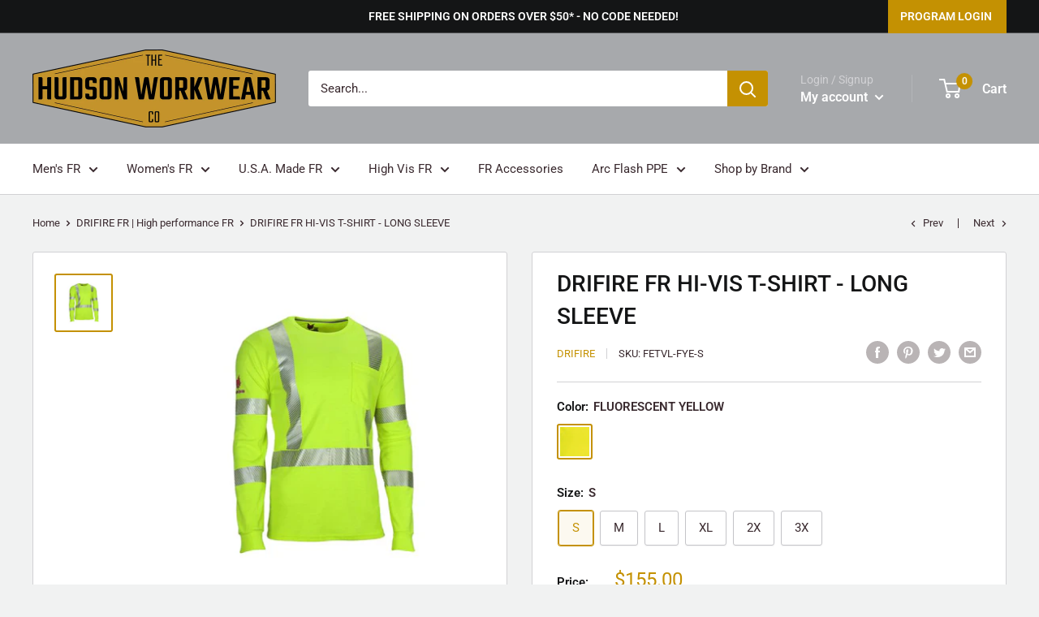

--- FILE ---
content_type: text/javascript
request_url: https://www.hudsonworkwear.com/cdn/shop/t/2/assets/custom.js?v=90373254691674712701610824962
body_size: -572
content:
//# sourceMappingURL=/cdn/shop/t/2/assets/custom.js.map?v=90373254691674712701610824962
